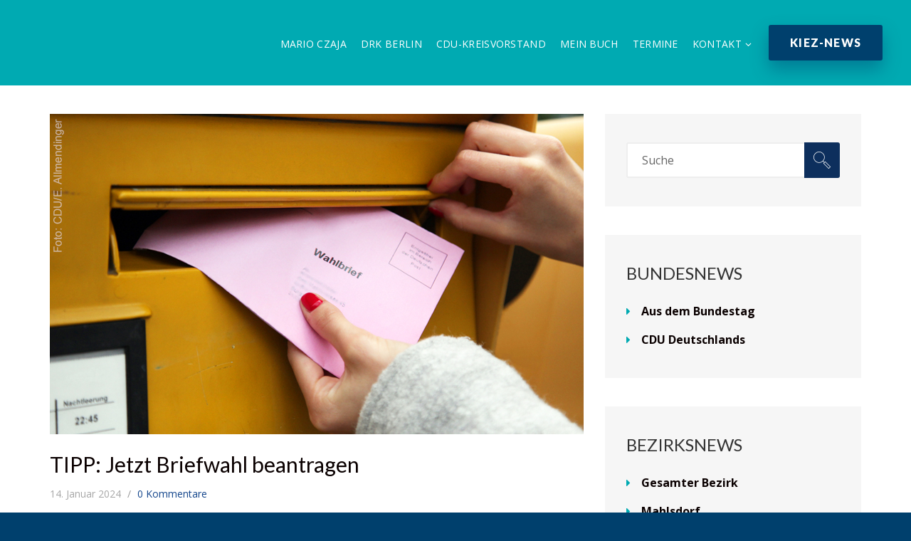

--- FILE ---
content_type: text/css
request_url: https://www.mario-czaja.de/wp-content/themes/inforward/config-contact-form-7/assets/css/style.css?ver=6.1
body_size: 1251
content:

.widget div.wpcf7 {
	padding: 0;
	border: none;
}
.wpcf7 input[type="checkbox"], .wpcf7-list-item input[type="radio"] {
    display: inline;
    padding: 0;
    height: 34px;
    width: 34px;
    position: absolute;
    opacity: 0;
    z-index: 1000;
    padding: 1px 0 1px 50px;
}
.wpcf7 input[type="checkbox"] + span, .wpcf7  input[type="radio"] + span {
    padding-left: 50px;
	padding-top: 4px;
    position: relative;
    cursor: pointer;
	line-height: 34px;
}
.wpcf7 input[type="checkbox"] + span::before{
	content: "";
    display: block;
    width: 34px;
    height: 34px;
    position: absolute;
    left: 0;
    background: #fff;
    border: 2px solid #f3f3f3;
    border-radius: 3px;
}

.wpcf7 input[type="radio"] + span::before{

	content:"";

	display:block;

	width:18px;

	height:18px;

	position:absolute;

	left:0;

	background:#fff;

	border:2px solid #ccc;

}

.wpcf7 input[type="checkbox"] + span::before{

	top:0px;

}

.wpcf7 input[type="radio"] + span::before{

	top: calc(50% - 9px);

}

.wpcf7 input[type="radio"] + span::after,

.wpcf7 input[type="checkbox"] + span::after{

	position:absolute;

	visibility: hidden;

}
span.wpcf7-list-item {
    margin-left: 0;
    margin-right: 1em;
    display: block;
	margin-bottom: 10px; 
}
.wpcf7 .form_type_1:not([class*="type_2"])  .custom_select {
    width: 100%;
    max-width: 385px;
}

.wpcf7 input[type="checkbox"] + span::after{
	content: '\E813';
    font-family: 'fontello';
    line-height: 34px;
    top: 0;
    color: #333;
    font-size: 16px;
    position: absolute;
    left: 8px;
}

.wpcf7 input[type="radio"] + span::after{
    content: "";
    width: 10px;
    height: 10px;
    left: 4px;
    top: calc(50% - 5px);
    background: #ccc;
}

.wpcf7 input[type="radio"]:checked + span::after,

.wpcf7 input[type="checkbox"]:checked + span::after{

	opacity:1;

	visibility: visible;

}

.wpcf7 input[type="radio"] + span::after, .wpcf7 input[type="radio"] + span::before {
    -webkit-border-radius: 50%;
    -moz-border-radius: 50%;
    -o-border-radius: 50%;
    border-radius: 50%;
}
	.wpcf7-form .row:not(:last-child) { margin-bottom: 15px; }

	.wpcf7-display-none { display: none; }

	.vc_row-has-fill .wpcf7 input:not([type="submit"]),
	.vc_row-has-fill .wpcf7 textarea,
	.vc_row-has-fill .wpcf7 select {
		background-color: #fff;
	}
	
	.wpcf7 textarea { height: 140px; }

	.wpcf7 select {
	width: 100%;
    color: #333;
    border-radius: 3px;
    height: 45px;
    padding: 5px 15px;
    border: 2px solid #eee;
    background-color: #fff;
    background-image: url(../../../images/select-arrow1.png);
    background-position: 100% center;
    background-repeat: no-repeat;
    -webkit-box-sizing: border-box;
    -moz-box-sizing: border-box;
    box-sizing: border-box;
    -webkit-transition: box-shadow .35s ease, border-color .35s ease;
    transition: box-shadow .35s ease, border-color .35s ease;
    -webkit-appearance: none;
    -moz-appearance: none;
    appearance: none;
	}

	.wpcf7-submit {
		display: inline-block;
		margin-top: 10px;
		margin-bottom: 0 !important;
		text-align: center;
		text-transform: uppercase;
		font-size: 14px;
		line-height: 24px;
    	letter-spacing: 0.8px;
		font-family: 'Lato', sans-serif;
    	font-weight: 900;
		border-radius: 3px;
		padding: 10px 30px;
		background: #0d2f5d;
		color: #fff;
		webkit-box-shadow: 0px 12px 25px 0px rgba(13, 47, 93, 0.43);
		-moz-box-shadow: 0px 12px 25px 0px rgba(13, 47, 93, 0.43);
		box-shadow: 0px 12px 25px 0px rgba(13, 47, 93, 0.43);
		-webkit-transition: all .4s ease;
       transition: all .4s ease;
	}

	.wpcf7-submit:hover {
		color: #fff;
		background: #bf0d3e;
    webkit-box-shadow: 0px 12px 25px 0px rgba(191, 13, 61, 0.43);
    -moz-box-shadow: 0px 12px 25px 0px rgba(191, 13, 61, 0.43);
    box-shadow: 0px 12px 25px 0px rgba(191, 13, 61, 0.43);
	}

	.vc_col-sm-4 .wpcf7-submit {
		float: none;
		width: 100%;
	}

	.vc_col-sm-8 .wpcf7-submit {
		float: none;
		margin: 25px auto 0;
		display: block;
	}

	@media only screen and ( max-width: 767px ) {

		.wpcf7 {
			padding-left: 15px;
			padding-right: 15px;
		}

	}